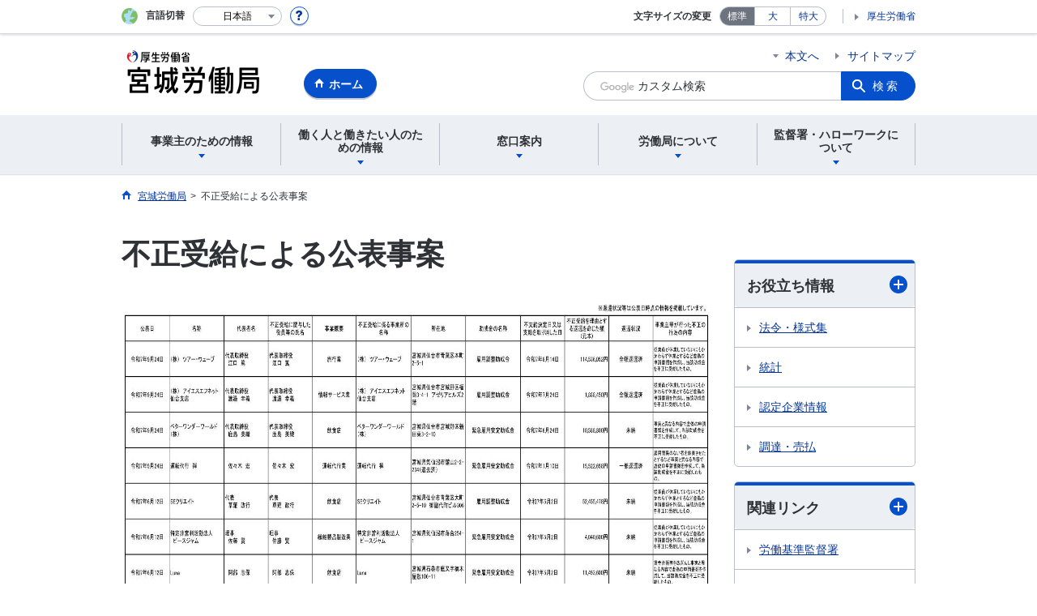

--- FILE ---
content_type: text/html; charset=UTF-8
request_url: https://jsite.mhlw.go.jp/miyagi-roudoukyoku/redirect/redirectpage20230612kotyoukinhuseizyukyu.html
body_size: 861
content:
<!DOCTYPE html PUBLIC "-//W3C//DTD XHTML 1.0 Strict//EN" "http://www.w3.org/TR/xhtml1/DTD/xhtml1-strict.dtd">
<html xmlns="http://www.w3.org/1999/xhtml" xml:lang="ja" lang="ja">
<head>
<meta name="viewport" content="width=device-width,initial-scale=1">

<title>緊急雇用安定助成金等不正受給による公表事案　令和5年6月9日公表</title>

<link rel="canonical" href="/miyagi-roudoukyoku/roudouzyoseikinkouhyoujian.html">

<meta http-equiv="refresh" Content="0.8;Url=/miyagi-roudoukyoku/roudouzyoseikinkouhyoujian.html">

<style type="text/css">
<!--
body{font-size:large;margin-top:20px;}
-->
</style>

<link rel="stylesheet" type="text/css" href="/wysiwyg/aly.css" charset="UTF-8" />
</head>
<body>
<p>自動的に遷移しない場合は、<a href="/miyagi-roudoukyoku/roudouzyoseikinkouhyoujian.html" target="_self">こちら</a>をクリックしてください。</p>

<p>スマートフォンにおいて画面下部に「ダウンロード」と表示される場合は、それをタップしてください。</p>

<p>トップページへ戻る場合は、<a href="https://jsite.mhlw.go.jp/miyagi-roudoukyoku/">こちら</a>をクリックしてください。</p>
<!--
<script type="text/javascript">
      setTimeout(function(){
        window.location.href ="/miyagi-roudoukyoku/1/120/123/shougai.html";}, 0.2*1000);
</script>
-->
</body>
</html>

--- FILE ---
content_type: text/html; charset=UTF-8
request_url: https://jsite.mhlw.go.jp/miyagi-roudoukyoku/roudouzyoseikinkouhyoujian.html
body_size: 6372
content:
<!DOCTYPE html>
<html lang="ja" class="is-nojs">
<head prefix="og: http://ogp.me/ns# fb: http://ogp.me/ns/fb# article: http://ogp.me/ns/article#">
<meta charset="UTF-8">
<meta name="robots" content="index,follow">
<meta http-equiv="X-UA-Compatible" content="IE=edge">
<meta name="viewport" content="width=device-width,initial-scale=1">
<meta name="format-detection" content="telephone=no">
<meta name="description" content="">
<meta name="keywords" content="">
<meta property="og:title" content="不正受給による公表事案">
<meta property="og:type" content="website">
<meta property="og:url" content="https://jsite.mhlw.go.jp/miyagi-roudoukyoku/roudouzyoseikinkouhyoujian.html">
<meta property="og:image" content="">
<meta property="og:site_name" content="">
<meta property="og:description" content="">
<meta property="fb:app_id" content="">
<title>雇用関係助成金等不正受給による公表事案｜宮城労働局</title>
<link rel="canonical" href="https://jsite.mhlw.go.jp/miyagi-roudoukyoku/roudouzyoseikinkouhyoujian.html">
<link rel="stylesheet" href="/common/common/css/app.css">
<link rel="stylesheet" href="/common/common/css/acn.css">
<script>document.documentElement.className = document.documentElement.className.replace('is-nojs', 'is-js');</script>
<script src="/common/common/js/newDate.js"></script>
</head>
<body class=" t-pref">
<noscript>
<p>このページではJavaScriptを使用しています。JavaScriptを有効にしてください。</p>
</noscript>
<div class="l-wrapper" id="top">

<header class="l-header">
<div class="l-headerMain">
<div class="l-headerMain__inner">
<div class="l-headerMain__left">
<div class="m-headerLogo"><a href="https://jsite.mhlw.go.jp/miyagi-roudoukyoku/"><img src="/miyagi-roudoukyoku/content/contents/new_miyagi_headerlogo.png" alt="宮城労働局"></a></div><a href="https://jsite.mhlw.go.jp/miyagi-roudoukyoku/" class="m-headerHome"><span>ホーム</span></a>
<button type="button" class="m-headerHmenu js-hmenu"><span class="m-headerHmenu__line"><span>メニュー</span></span></button>
<!-- /.l-headerMain__left --></div>
<div class="l-headerMain__right">
<ul class="m-headerLink">
<li><a href="#content" class="m-headerLink--main js-scroll" data-id="#content">本文へ</a></li>

<li><a href="https://jsite.mhlw.go.jp/miyagi-roudoukyoku/sitemap.html">サイトマップ</a></li>




<li class="m-headerLink--sp"><a href="https://www.mhlw.go.jp/">厚生労働省</a></li>
</ul>



<form id="cse-search-box" action="https://jsite.mhlw.go.jp/miyagi-roudoukyoku/site_kensaku.html">
<div class="m-headerSearch">
<input id="q" name="q" type="text" class="m-headerSearch__textbox pbInputForm" title="カスタム検索" placeholder="カスタム検索">
<input id="cx" value="002720217630163581194:ff9h5oojnpi
" type="hidden" name="cx" />
<input id="cof" value="FORID:10" type="hidden" name="cof" />
<input id="ie" value="UTF-8" type="hidden" name="ie" />
<button type="submit" class="m-headerSearch__button lbButton">検索</button>
<!-- /.m-headerSearch --></div>
</form>
<!-- /.l-headerMain__right --></div>
<!-- /.l-headerMain__inner --></div>
<!-- /.l-headerMain --></div>
<div class="l-headerUtil">
<div class="l-headerUtil__inner">
<div class="m-headerUtil">
<div class="m-headerUtil__lang">
<div class="m-headerUtil__lang__ttl"><span>言語切替</span></div>
<p class="m-headerUtil__lang__help"><a href="#" class="js-modal"><img src="/common/common/img/icn_help.svg" alt="ヘルプ情報"></a></p>
<div class="m-modal">
<div class="m-modal__content">
<div class="m-modal__inner" tabindex="0">
<div class="m-hdgLv3"><div class="m-hdgLv3__hdg">「言語切替」サービスについて</div></div>
<div><p class="m-txtM">このホームページを、英語・中国語・韓国語へ機械的に自動翻訳します。以下の内容をご理解のうえ、ご利用いただきますようお願いします。</p>

<ul class="m-listOrder">
<li><span class="m-listOrder__sym">1.</span>

<div class="m-listOrder__txt">翻訳対象はページ内に記載されている文字情報となります。画像等で表現する内容は翻訳されません。</div>
</li>
<li><span class="m-listOrder__sym">2.</span>
<div class="m-listOrder__txt">機械による自動翻訳のため、必ずしも正確な翻訳であるとは限りません。</div>
</li>
<li><span class="m-listOrder__sym">3.</span>
<div class="m-listOrder__txt">翻訳前の日本語ページに比べ、画面の表示に若干時間がかかる場合があります。</div>
</li>
</ul></div>
<button type="button" class="m-modal__close"><span>閉じる</span></button>
<!-- /.m-modal__inner --></div>
<!-- /.m-modal__content --></div>
<!-- /.m-modal --></div>
<div class="m-headerUtil__lang__select">
<div class="m-headerUtil__lang__select__current"><button type="button" id="headerLang">
<span class="is-ja">日本語</span>
<span class="is-en">English</span>
<span class="is-cn">中文(简体字)</span>
<span class="is-tw">中文(繁體字)</span>
<span class="is-ko">한국어</span>
<img src="/common/common/img/icn_lang.svg" alt="開く"></button></div>
<ul class="m-headerUtil__lang__select__list">
<li><olang><a href="" lang="ja" data-lang="ja">日本語</a></olang></li>
<li><olang><a href="https://translation.mhlw.go.jp
/LUCMHLW/ns/w1/jaen/" lang="en" data-lang="en">English</a></olang></li>
<li><olang><a href="https://translation.mhlw.go.jp
/LUCMHLW/ns/w1/jazh/" lang="zh-cn" data-lang="zh-cn">中文(简体字)</a></olang></li>
<li><olang><a href="https://translation.mhlw.go.jp
/LUCMHLW/ns/w1/jazhb/" lang="zh-tw" data-lang="zh-tw">中文(繁體字)</a></olang></li>
<li><olang><a href="https://translation.mhlw.go.jp
/LUCMHLW/ns/w1/jako/" lang="ko" data-lang="ko">한국어</a></olang></li>
</ul>
<olang><script src="https://code.jquery.com/jquery-3.2.1.min.js"></script></olang>
<script>
$(function(){
	if (location.href.indexOf("tl.cgi") != -1) {
	var url = location.href
	var translation_url = url.slice(0,url.indexOf("?SLANG")).slice(url.indexOf("tl.cgi/") + 7);
	}else{
	var translation_url = location.href;
	}
	$("ul.m-headerUtil__lang__select__list a").each(function() {
	$(this).attr("href",$(this).attr("href") + translation_url);
	});
});
</script>
<!-- /.m-headerUtil__lang__select --></div>
<!-- /.m-headerUtil__lang --></div>
<div class="m-headerUtil__support">
<dl class="m-headerUtil__fontsize">
<dt>文字サイズの変更</dt>
<dd><a href="#" class="js-fontAdjust is-current" data-size="m">標準</a></dd>
<dd><a href="#" class="js-fontAdjust" data-size="l">大</a></dd>
<dd><a href="#" class="js-fontAdjust" data-size="xl">特大</a></dd>
<!-- /.m-headerUtil__fontsize --></dl>
<ul class="m-headerUtil__support__list">
<li><a href="https://www.mhlw.go.jp/">厚生労働省</a></li>
</ul>
<!-- /.m-headerUtil__support --></div>
<!-- /.m-headerUtil --></div>
<!-- /.l-headerUtil__inner --></div>
<!-- /.l-headerUtil --></div>
<nav class="l-headerGnav">
<div class="l-headerGnav__inner">
<ul class="m-headerGnav">
<li><a href="#" class="js-mdrop" data-id="megadrop-01"><span><span>事業主のための情報</span></span></a>
<div class="m-headerMdrop" id="megadrop-01">
<div class="m-headerMdrop__content">
<div class="m-headerMdrop__hdg">
<div class="m-headerMdrop__hdg--lv2"><a href="#mdorop-01" class="js-toggle-sp" data-id="mdorop-01">事業主のための情報
<span class="m-headerMdrop__hdg--lv2__icn"><img src="/common/common/img/icn_toggle_plus.svg" alt="開く"></span></a></div>
<p class="m-headerMdrop__hdg__link"><a href="/miyagi-roudoukyoku/2.html">事業主のための情報トップへ</a></p>
<!-- /.m-headerMdrop__hdg --></div>
<div class="m-headerMdrop__content__inner">
<ul class="m-headerMdrop__menu" id="mdorop-01">
<li class="m-headerMdrop__menu--sp"><a href="/miyagi-roudoukyoku/2.html"><span>事業主のための情報トップへ</span></a></li>
<li><a href="/miyagi-roudoukyoku/1/115.html"><span>労働保険</span></a></li>
<li><a href="/miyagi-roudoukyoku/2/212.html"><span>労働条件・労働契約</span></a></li>
<li><a href="/miyagi-roudoukyoku/2/213.html"><span>安全衛生・労働災害</span></a></li>
<li><a href="/miyagi-roudoukyoku/2/218.html"><span>雇用の状況や計画の報告・届出</span></a></li>
<li><a href="/miyagi-roudoukyoku/2/221.html"><span>人材確保</span></a></li>
<li><a href="/miyagi-roudoukyoku/2/230.html"><span>職場環境の改善・ワークライフバランス</span></a></li>
<li><a href="/miyagi-roudoukyoku/2/241.html"><span>新規学卒者・若年者</span></a></li>
<li><a href="/miyagi-roudoukyoku/2/242.html"><span>非正規雇用労働者</span></a></li>
<li><a href="/miyagi-roudoukyoku/2/243.html"><span>高齢者</span></a></li>
<li><a href="/miyagi-roudoukyoku/2/244.html"><span>障害者等</span></a></li>
<li><a href="/miyagi-roudoukyoku/2/246.html"><span>男女雇用機会均等・女性活躍</span></a></li>
<li><a href="/miyagi-roudoukyoku/2/247.html"><span>育児・介護</span></a></li>
<li><a href="/miyagi-roudoukyoku/2/248.html"><span>外国人</span></a></li>
<li><a href="/miyagi-roudoukyoku/2/250.html"><span>業種別の雇用管理情報</span></a></li>
<!-- /.m-headerMdrop__menu --></ul>
<!-- /.m-headerMdrop__content__inner --></div>
<button type="button" class="m-headerMdrop__close"><span>閉じる</span></button>
<!-- /.m-headerMdrop__content --></div>
<!-- /.m-headerMdrop --></div>
</li>
<li><a href="#" class="js-mdrop" data-id="megadrop-02"><span><span>働く人と働きたい人のための情報</span></span></a>
<div class="m-headerMdrop" id="megadrop-02">
<div class="m-headerMdrop__content">
<div class="m-headerMdrop__hdg">
<div class="m-headerMdrop__hdg--lv2"><a href="#mdorop-02" class="js-toggle-sp" data-id="mdorop-02">働く人と働きたい人のための情報
<span class="m-headerMdrop__hdg--lv2__icn"><img src="/common/common/img/icn_toggle_plus.svg" alt="開く"></span></a></div>
<p class="m-headerMdrop__hdg__link"><a href="/miyagi-roudoukyoku/3.html">働く人と働きたい人のための情報トップへ</a></p>
<!-- /.m-headerMdrop__hdg --></div>
<div class="m-headerMdrop__content__inner">
<ul class="m-headerMdrop__menu" id="mdorop-02">
<li class="m-headerMdrop__menu--sp"><a href="/miyagi-roudoukyoku/3.html"><span>働く人と働きたい人のための情報トップへ</span></a></li>
<li><a href="/miyagi-roudoukyoku/3/310.html"><span>仕事を探す</span></a></li>
<li><a href="/miyagi-roudoukyoku/3/320.html"><span>派遣会社や紹介会社を利用する</span></a></li>
<li><a href="/miyagi-roudoukyoku/3/330.html"><span>雇用保険の給付を受ける</span></a></li>
<li><a href="/miyagi-roudoukyoku/3/340.html"><span>職業訓練・教育訓練を受講する</span></a></li>
<li><a href="/miyagi-roudoukyoku/2/225.html"><span>労働条件について知る</span></a></li>
<li><a href="/miyagi-roudoukyoku/3/360.html"><span>安全衛生関係の資格をとる</span></a></li>
<li><a href="/miyagi-roudoukyoku/3/370.html"><span>労災保険の給付を受ける</span></a></li>
<li><a href="/miyagi-roudoukyoku/3/380.html"><span>心の健康の相談をする</span></a></li>
<li><a href="/miyagi-roudoukyoku/redirect/redirectpage20210901saitinkaitei_00001.html"><span>男女均等・仕事と家庭の両立・非正規雇用などを知る</span></a></li>
<!-- /.m-headerMdrop__menu --></ul>
<!-- /.m-headerMdrop__content__inner --></div>
<button type="button" class="m-headerMdrop__close"><span>閉じる</span></button>
<!-- /.m-headerMdrop__content --></div>
<!-- /.m-headerMdrop --></div>
</li>
<li><a href="#" class="js-mdrop" data-id="megadrop-03"><span><span>窓口案内</span></span></a>
<div class="m-headerMdrop" id="megadrop-03">
<div class="m-headerMdrop__content">
<div class="m-headerMdrop__hdg">
<div class="m-headerMdrop__hdg--lv2"><a href="#mdorop-03" class="js-toggle-sp" data-id="mdorop-03">窓口案内
<span class="m-headerMdrop__hdg--lv2__icn"><img src="/common/common/img/icn_toggle_plus.svg" alt="開く"></span></a></div>
<p class="m-headerMdrop__hdg__link"><a href="/miyagi-roudoukyoku/madoguchi_annai/window_1.html">窓口案内トップへ</a></p>
<!-- /.m-headerMdrop__hdg --></div>
<div class="m-headerMdrop__content__inner">
<ul class="m-headerMdrop__menu" id="mdorop-03">
<li class="m-headerMdrop__menu--sp"><a href="/miyagi-roudoukyoku/madoguchi_annai/window_1.html"><span>窓口案内トップへ</span></a></li>
<li><a href="/miyagi-roudoukyoku/madoguchi_annai/window_1.html"><span>総合労働相談</span></a></li>
<li><a href="/miyagi-roudoukyoku/madoguchi_annai/window_1.html"><span>労働条件に関すること</span></a></li>
<li><a href="/miyagi-roudoukyoku/madoguchi_annai/window_1.html"><span>最低賃金に関すること</span></a></li>
<li><a href="/miyagi-roudoukyoku/madoguchi_annai/window_1.html"><span>安全衛生管理に関すること</span></a></li>
<li><a href="/miyagi-roudoukyoku/madoguchi_annai/window_1.html"><span>求人・求職に関すること</span></a></li>
<li><a href="/miyagi-roudoukyoku/madoguchi_annai/window_1.html"><span>雇用における男女の均等な取扱、仕事と家庭の両立支援及びパートタイム労働に関すること</span></a></li>
<li><a href="/miyagi-roudoukyoku/madoguchi_annai/window_1.html"><span>労働保険に関すること</span></a></li>
<!-- /.m-headerMdrop__menu --></ul>
<!-- /.m-headerMdrop__content__inner --></div>
<button type="button" class="m-headerMdrop__close"><span>閉じる</span></button>
<!-- /.m-headerMdrop__content --></div>
<!-- /.m-headerMdrop --></div>
</li>
<li><a href="#" class="js-mdrop" data-id="megadrop-04"><span><span>労働局について</span></span></a>
<div class="m-headerMdrop" id="megadrop-04">
<div class="m-headerMdrop__content">
<div class="m-headerMdrop__hdg">
<div class="m-headerMdrop__hdg--lv2"><a href="#mdorop-04" class="js-toggle-sp" data-id="mdorop-04">労働局について
<span class="m-headerMdrop__hdg--lv2__icn"><img src="/common/common/img/icn_toggle_plus.svg" alt="開く"></span></a></div>
<p class="m-headerMdrop__hdg__link"><a href="/miyagi-roudoukyoku/4.html">労働局についてトップへ</a></p>
<!-- /.m-headerMdrop__hdg --></div>
<div class="m-headerMdrop__content__inner">
<ul class="m-headerMdrop__menu" id="mdorop-04">
<li class="m-headerMdrop__menu--sp"><a href="/miyagi-roudoukyoku/4.html"><span>労働局についてトップへ</span></a></li>
<li><a href="/miyagi-roudoukyoku/4/410.html"><span>宮城労働局のご案内</span></a></li>
<li><a href="/miyagi-roudoukyoku/4/420.html"><span>職員採用情報</span></a></li>
<li><a href="/miyagi-roudoukyoku/4/430.html"><span>宮城労働局の各種情報</span></a></li>
<!-- /.m-headerMdrop__menu --></ul>
<!-- /.m-headerMdrop__content__inner --></div>
<button type="button" class="m-headerMdrop__close"><span>閉じる</span></button>
<!-- /.m-headerMdrop__content --></div>
<!-- /.m-headerMdrop --></div>
</li>
<li><a href="#" class="js-mdrop" data-id="megadrop-05"><span><span>監督署・ハローワークについて</span></span></a>
<div class="m-headerMdrop" id="megadrop-05">
<div class="m-headerMdrop__content">
<div class="m-headerMdrop__hdg">
<div class="m-headerMdrop__hdg--lv2"><a href="#mdorop-05" class="js-toggle-sp" data-id="mdorop-05">監督署・ハローワークについて
<span class="m-headerMdrop__hdg--lv2__icn"><img src="/common/common/img/icn_toggle_plus.svg" alt="開く"></span></a></div>
<p class="m-headerMdrop__hdg__link"><a href="/miyagi-roudoukyoku/5.html">監督署・ハローワークについてトップへ</a></p>
<!-- /.m-headerMdrop__hdg --></div>
<div class="m-headerMdrop__content__inner">
<ul class="m-headerMdrop__menu" id="mdorop-05">
<li class="m-headerMdrop__menu--sp"><a href="/miyagi-roudoukyoku/5.html"><span>監督署・ハローワークについてトップへ</span></a></li>
<li><a href="/miyagi-roudoukyoku/5/510.html"><span>労働基準監督署のご案内</span></a></li>
<li><a href="/miyagi-roudoukyoku/5/520.html"><span>ハローワーク（公共職業安定所）のご案内</span></a></li>
<!-- /.m-headerMdrop__menu --></ul>
<!-- /.m-headerMdrop__content__inner --></div>
<button type="button" class="m-headerMdrop__close"><span>閉じる</span></button>
<!-- /.m-headerMdrop__content --></div>
<!-- /.m-headerMdrop --></div>
</li>
<!-- /.m-headerGnav --></ul>
<!-- /.l-headerGnav__inner --></div>
<div class="m-headerGnav__close--sp"><button type="button" class="m-headerGnav__close--sp__button"><span>閉じる</span></button></div>
<!-- /.l-headerGnav --></nav>
<!-- /.l-header --></header>

<main class="l-content" id="content">
<div class="l-contentHead">
<div class="l-contentHead__inner">


<ol class="m-navBreadcrumb" itemscope="" itemtype="http://schema.org/BreadcrumbList">
<li itemprop="itemListElement" itemscope="" itemtype="http://schema.org/ListItem">
<a href="/miyagi-roudoukyoku/1.html" itemprop="item"><span itemprop="name">宮城労働局</span></a>
<meta itemprop="position" content="1"><span>></span></li>
<li itemprop="itemListElement" itemscope="" itemtype="http://schema.org/ListItem">
<span itemprop="name" aria-current="page">不正受給による公表事案</span>
<meta itemprop="position" content="2"></li>
<!-- /.m-navBreadcrumb --></ol>
<!-- /.l-contentHead__inner --></div>
<!-- /.l-contentHead --></div>

<div class="l-contentBody">
<div class="l-contentBody__inner">
<div class="l-contentMain">

<div class="m-hdgLv1">
<h1 class="m-hdgLv1__hdg">不正受給による公表事案</h1>
</div>
<div class="m-grid"><div class="m-grid__col1"><a href="/miyagi-roudoukyoku/content/contents/002063000.pdf" target="_blank"><img alt="" src="/miyagi-roudoukyoku/content/contents/002062999.jpg" style="width: 784px; height: 492px;" /></a> ※表をクリックするとPDF表示となります。</div></div>


<div class="m-box">
<div class="m-hdgLv3">
<h3 class="m-hdgLv3__hdg">問い合わせ</h3>
</div>
<p>問い合わせ先</p>
<div class="m-box__inq">
<h4 class="m-box__inq__hdg">職業安定部　職業対策課</h4>
<address class="m-box__inq__address">
<dl>
<dt>TEL</dt>
<dd>022-299-8062</dd>
</dl>
</address>
</div>
</div>



<div class="m-hdgLv2"><h2 class="m-hdgLv2__hdg">その他関連情報</h2></div>

<div class="m-listImageBannerNav">
<ul class="m-listImageBanner__list">
<li>
<a class="m-listImageBanner__content" href="http://www.mhlw.go.jp/seisakunitsuite/bunya/koyou_roudou/roudoukijun/dl/150508-01.pdf">
<span class="m-listImageBanner__text">労働条件相談ホットライン</span>
<span class="m-listImageBanner__fig"><img src="/miyagi-roudoukyoku/content/contents/000113489.png" alt=""></span>
</a>
</li>
<li>
<a class="m-listImageBanner__content" href="https://www.mhlw.go.jp/stf/seisakunitsuite/bunya/mangaroudouhou.html">
<span class="m-listImageBanner__text">これってあり？～まんが知って役立つ労働法Q＆A～</span>
<span class="m-listImageBanner__fig"><img src="/miyagi-roudoukyoku/content/contents/000113490.png" alt=""></span>
</a>
</li>
<li>
<a class="m-listImageBanner__content" href="https://saiteichingin.mhlw.go.jp/chingin/">
<span class="m-listImageBanner__text">賃金引上げ特設ページ</span>
<span class="m-listImageBanner__fig"><img src="/miyagi-roudoukyoku/content/contents/001514856.jpg" alt=""></span>
</a>
</li>
<li>
<a class="m-listImageBanner__content" href="https://www.hellowork.mhlw.go.jp/">
<span class="m-listImageBanner__text">ハローワークインターネットサービス</span>
<span class="m-listImageBanner__fig"><img src="/miyagi-roudoukyoku/content/contents/000113492.png" alt=""></span>
</a>
</li>
<li>
<a class="m-listImageBanner__content" href="https://jsite.mhlw.go.jp/miyagi-roudoukyoku/3/340.html">
<span class="m-listImageBanner__text">ハローワーク求職者支援制度</span>
<span class="m-listImageBanner__fig"><img src="/miyagi-roudoukyoku/content/contents/000728202.png" alt=""></span>
</a>
</li>
<li>
<a class="m-listImageBanner__content" href="https://part-tanjikan.mhlw.go.jp/">
<span class="m-listImageBanner__text">多様な働き方の実現応援サイト</span>
<span class="m-listImageBanner__fig"><img src="/miyagi-roudoukyoku/content/contents/portal_bn2.jpg" alt=""></span>
</a>
</li>
</ul>
</div>

<ul class="m-listButton">
<li><a href="https://jsite.mhlw.go.jp/miyagi-roudoukyoku/banner_all_list.html" class="m-btnM"><span>リンク一覧</span></a></li>
</ul>


<div class="m-boxReader">
<a href="https://get.adobe.com/jp/reader/" target="_blank">
<div class="m-boxReader__body">
<p class="m-boxReader__txt">PDFファイルを見るためには、Adobe Readerというソフトが必要です。Adobe Readerは無料で配布されていますので、こちらからダウンロードしてください。</p>
<!-- /.m-boxReader__body --></div>
<div class="m-boxReader__figure">
<img src="/common/common/img/img_reader.png" alt="">
<!-- /.m-boxReader__figure --></div></a>
<!-- /.m-boxReader --></div>

<!-- /.l-contentMain --></div>

<div class="l-contentSub">
<nav class="m-navLocal">
<!-- /.m-navLocal --></nav>






<div class="m-navSubmenu">
<h2 class="m-navSubmenu__hdg"><a href="#sidemenu-03" class="js-toggle" data-id="sidemenu-03">お役立ち情報<span class="m-navSubmenu__icn"><img src="/common/common/img/icn_toggle_plus.svg" alt="開く"></span></a></h2>
<ul class="m-navSubmenu__list" id="sidemenu-03">
<li><a href="/miyagi-roudoukyoku/1/120/122.html">法令・様式集</a></li>
<li><a href="https://jsite.mhlw.go.jp/miyagi-roudoukyoku/1/120/123.html">統計</a></li>
<li><a href="https://jsite.mhlw.go.jp/miyagi-roudoukyoku/1/120/124.html">認定企業情報</a></li>
<li><a href="https://jsite.mhlw.go.jp/miyagi-roudoukyoku/4/430/432.html">調達・売払</a></li>
<!-- /.m-navSubmenu__list --></ul>
<!-- /.m-navSubmenu --></div>

<div class="m-navSubmenu">
<h2 class="m-navSubmenu__hdg"><a href="#sidemenu-04" class="js-toggle" data-id="sidemenu-04">関連リンク<span class="m-navSubmenu__icn"><img src="/common/common/img/icn_toggle_plus.svg" alt="開く"></span></a></h2>
<ul class="m-navSubmenu__list" id="sidemenu-04">
<li><a href="https://jsite.mhlw.go.jp/miyagi-roudoukyoku/5/510.html">労働基準監督署</a></li>
<li><a href="https://jsite.mhlw.go.jp/miyagi-roudoukyoku/5/520.html">ハローワーク</a></li>
<li><a href="https://www.mhlw.go.jp/index.html">厚生労働省</a></li>
<li><a href="https://jsite.mhlw.go.jp/miyagi-roudoukyoku/1/180/183.html">関連機関リンク集</a></li>
<!-- /.m-navSubmenu__list --></ul>
<!-- /.m-navSubmenu --></div>

<div class="m-navSubmenu">
<h2 class="m-navSubmenu__hdg"><a href="#sidemenu-05" class="js-toggle" data-id="sidemenu-05">採用情報<span class="m-navSubmenu__icn"><img src="/common/common/img/icn_toggle_plus.svg" alt="開く"></span></a></h2>
<ul class="m-navSubmenu__list" id="sidemenu-05">
<li><a href="https://jsite.mhlw.go.jp/miyagi-roudoukyoku/4/421.html">労働基準監督官の採用</a></li>
<li><a href="https://jsite.mhlw.go.jp/miyagi-roudoukyoku/4/422_00003.html">厚生労働事務官の採用</a></li>
<!-- /.m-navSubmenu__list --></ul>
<!-- /.m-navSubmenu --></div>



<!-- /.l-contentSub --></div>

<!-- /.l-contentBody__inner --></div>
<!-- /.l-contentBody --></div>
<!-- /.l-content --></main>

<footer class="l-footer">
<div class="l-footerPagetop">
<div class="l-footerInner">
<a href="#top" class="m-footerPagetop js-scroll" data-id="#top"><span>ページの先頭へ</span></a>
<!-- /.l-footerInner --></div>
<!-- /.l-footerPagetop --></div>
<div class="l-footerNav">
<div class="l-footerInner">
<div class="m-footerPost">
<p class="m-footerPost__idea"><b class="m-footerPost__idea__ttl">皆様からのご意見を募集しています</b>
<a href="https://jsite.mhlw.go.jp/form/pub/roudou04/miyagi-roudoukyoku-goiken" class="m-footerPost__idea__btn">労働局へのご意見</a></p>
<!-- /.m-footerPost --></div>


<div class="m-footerSitemap">
<div class="m-footerSitemap__content">
<ul class="m-footerSitemap__parent">
<li><a href="/miyagi-roudoukyoku/2.html" class="js-toggle-sp" data-id="footer-sitemap-01">事業主のための情報
<span class="m-footerSitemap__parent__icn"><img src="/common/common/img/icn_toggle_plus.svg" alt="開く"></span></a>
<ul class="m-footerSitemap__child" id="footer-sitemap-01">
<li class="m-footerSitemap__child__top"><a href="/miyagi-roudoukyoku/2.html">事業主のための情報トップへ</a></li>
<li><a href="/miyagi-roudoukyoku/1/115.html">労働保険</a></li>
<li><a href="/miyagi-roudoukyoku/2/212.html">労働条件・労働契約</a></li>
<li><a href="/miyagi-roudoukyoku/2/213.html">安全衛生・労働災害</a></li>
<li><a href="/miyagi-roudoukyoku/2/218.html">雇用の状況や計画の報告・届出</a></li>
<li><a href="/miyagi-roudoukyoku/2/221.html">人材確保</a></li>
<li><a href="/miyagi-roudoukyoku/2/230.html">職場環境の改善・ワークライフバランス</a></li>
<li><a href="/miyagi-roudoukyoku/2/241.html">新規学卒者・若年者</a></li>
<li><a href="/miyagi-roudoukyoku/2/242.html">非正規雇用労働者</a></li>
<li><a href="/miyagi-roudoukyoku/2/243.html">高齢者</a></li>
<li><a href="/miyagi-roudoukyoku/2/244.html">障害者等</a></li>
<li><a href="/miyagi-roudoukyoku/2/246.html">男女雇用機会均等・女性活躍</a></li>
<li><a href="/miyagi-roudoukyoku/2/247.html">育児・介護</a></li>
<li><a href="/miyagi-roudoukyoku/2/248.html">外国人</a></li>
<li><a href="/miyagi-roudoukyoku/2/250.html">業種別の雇用管理情報</a></li>
</ul>
</li>
</ul>
</div>
<div class="m-footerSitemap__content--col2">
<ul class="m-footerSitemap__parent">
<li><a href="/miyagi-roudoukyoku/3.html" class="js-toggle-sp" data-id="footer-sitemap-02">働く人と働きたい人のための情報
<span class="m-footerSitemap__parent__icn"><img src="/common/common/img/icn_toggle_plus.svg" alt="開く"></span></a>
<ul class="m-footerSitemap__child--col2" id="footer-sitemap-02">
<li class="m-footerSitemap__child__top"><a href="/miyagi-roudoukyoku/3.html">働く人と働きたい人のための情報トップへ</a></li>
<li><a href="/miyagi-roudoukyoku/3/310.html">仕事を探す</a></li>
<li><a href="/miyagi-roudoukyoku/3/320.html">派遣会社や紹介会社を利用する</a></li>
<li><a href="/miyagi-roudoukyoku/3/330.html">雇用保険の給付を受ける</a></li>
<li><a href="/miyagi-roudoukyoku/3/340.html">職業訓練・教育訓練を受講する</a></li>
<li><a href="/miyagi-roudoukyoku/2/225.html">労働条件について知る</a></li>
<li><a href="/miyagi-roudoukyoku/3/360.html">安全衛生関係の資格をとる</a></li>
<li><a href="/miyagi-roudoukyoku/3/370.html">労災保険の給付を受ける</a></li>
<li><a href="/miyagi-roudoukyoku/3/380.html">心の健康の相談をする</a></li>
<li><a href="/miyagi-roudoukyoku/redirect/redirectpage20210901saitinkaitei_00001.html">男女均等・仕事と家庭の両立・非正規雇用などを知る</a></li>
</ul>
</li>
</ul>
</div>
<div class="m-footerSitemap__content">
<ul class="m-footerSitemap__parent">
<li><a href="/miyagi-roudoukyoku/madoguchi_annai/window_1.html" class="js-toggle-sp" data-id="footer-sitemap-03">窓口案内
<span class="m-footerSitemap__parent__icn"><img src="/common/common/img/icn_toggle_plus.svg" alt="開く"></span></a>
<ul class="m-footerSitemap__child" id="footer-sitemap-03">
<li class="m-footerSitemap__child__top"><a href="/miyagi-roudoukyoku/madoguchi_annai/window_1.html">窓口案内トップへ</a></li>
<li><a href="/miyagi-roudoukyoku/madoguchi_annai/window_1.html">総合労働相談</a></li>
<li><a href="/miyagi-roudoukyoku/madoguchi_annai/window_1.html">労働条件に関すること</a></li>
<li><a href="/miyagi-roudoukyoku/madoguchi_annai/window_1.html">最低賃金に関すること</a></li>
<li><a href="/miyagi-roudoukyoku/madoguchi_annai/window_1.html">安全衛生管理に関すること</a></li>
<li><a href="/miyagi-roudoukyoku/madoguchi_annai/window_1.html">求人・求職に関すること</a></li>
<li><a href="/miyagi-roudoukyoku/madoguchi_annai/window_1.html">雇用における男女の均等な取扱、仕事と家庭の両立支援及びパートタイム労働に関すること</a></li>
<li><a href="/miyagi-roudoukyoku/madoguchi_annai/window_1.html">労働保険に関すること</a></li>
</ul>
</li>
</ul>
</div>
<div class="m-footerSitemap__content">
<ul class="m-footerSitemap__parent">
<li><a href="/miyagi-roudoukyoku/4.html" class="js-toggle-sp" data-id="footer-sitemap-04">労働局について
<span class="m-footerSitemap__parent__icn"><img src="/common/common/img/icn_toggle_plus.svg" alt="開く"></span></a>
<ul class="m-footerSitemap__child" id="footer-sitemap-04">
<li class="m-footerSitemap__child__top"><a href="/miyagi-roudoukyoku/4.html">労働局についてトップへ</a></li>
<li><a href="/miyagi-roudoukyoku/4/410.html">宮城労働局のご案内</a></li>
<li><a href="/miyagi-roudoukyoku/4/420.html">職員採用情報</a></li>
<li><a href="/miyagi-roudoukyoku/4/430.html">宮城労働局の各種情報</a></li>
</ul>
</li>
</ul>
</div>
<div class="m-footerSitemap__content">
<ul class="m-footerSitemap__parent">
<li><a href="/miyagi-roudoukyoku/5.html" class="js-toggle-sp" data-id="footer-sitemap-05">監督署・ハローワークについて
<span class="m-footerSitemap__parent__icn"><img src="/common/common/img/icn_toggle_plus.svg" alt="開く"></span></a>
<ul class="m-footerSitemap__child" id="footer-sitemap-05">
<li class="m-footerSitemap__child__top"><a href="/miyagi-roudoukyoku/5.html">監督署・ハローワークについてトップへ</a></li>
<li><a href="/miyagi-roudoukyoku/5/510.html">労働基準監督署のご案内</a></li>
<li><a href="/miyagi-roudoukyoku/5/520.html">ハローワーク（公共職業安定所）のご案内</a></li>
</ul>
</li>
</ul>
</div>
<!-- /.m-footerSitemap --></div>

<!-- /.l-footerInner --></div>
<!-- /.l-footerNav --></div>
</div>

<div class="l-footerUtil">
<div class="l-footerInner">
<div class="m-footerUtil">

<div class="m-footerUtil__service">
<h2 class="m-footerUtil__hdg">情報配信サービス</h2>
<ul class="m-footerUtil__list">
<li class="m-footerUtil__list--mag"><a href="https://www.mhlw.go.jp/stf/merumaga_00.html"><span>厚生労働省人事労務マガジン</span></a></li>


</ul>
<!-- /.m-footerUtil__service --></div>


<div class="m-footerUtil__social">
<h2 class="m-footerUtil__hdg">ソーシャルメディア</h2>
<ul class="m-footerUtil__list">

<li class="m-footerUtil__list--fb"><a href="https://jsite.mhlw.go.jp/miyagi-roudoukyoku/madoguchi_annai_00002.html"><span>宮城労働局公式SNS</span></a></li>


</ul>
<!-- /.m-footerUtil__social --></div>
<!-- /.m-footerUtil --></div>


<!-- /.l-footerInner --></div>
<!-- /.l-footerUtil --></div>



<div class="l-footerInfo">
<div class="l-footerInner">
<ul class="m-footerLink">
<li><a href="https://jsite.mhlw.go.jp//miyagi-roudoukyoku/1/192.html">プライバシーポリシー</a></li>
<li><a href="https://jsite.mhlw.go.jp//miyagi-roudoukyoku/1/191.html">利用規約</a></li>
</ul>
<div class="m-footerInfo">
<p class="m-footerInfo__logo"><a href="https://jsite.mhlw.go.jp/miyagi-roudoukyoku/"><img src="/miyagi-roudoukyoku/content/contents/002027888.png" alt="宮城労働局"></a></p>
<p class="m-footerInfo__address">〒983-8585 仙台市宮城野区鉄砲町1番地　仙台第4合同庁舎</p>
<!-- /.m-footerInfo --></div>
<small class="m-footerCopy">Copyright(c)2000- Miyagi Labor Bureau.All rights reserved.</small>
<!-- /.l-footerInner --></div>
<!-- /.l-footerInfo --></div>
<!-- /.l-footer --></footer>

<!-- /.l-wrapper --></div>
<script src="/common/common/js/bundle.js"></script>
<script src="/common/common/js/app.js"></script>

</body>
</html>